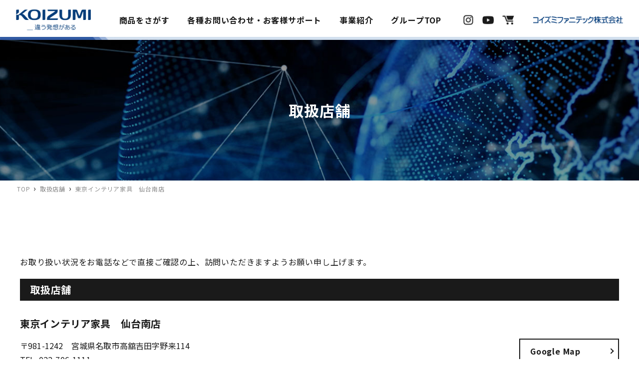

--- FILE ---
content_type: text/html; charset=UTF-8
request_url: https://kagu.koizumi.co.jp/shop/2672/
body_size: 34671
content:
<!doctype html>
<html lang="ja" lang="ja">
<head>
    <!-- Google Tag Manager -->
    <script>(function(w,d,s,l,i){w[l]=w[l]||[];w[l].push({'gtm.start':
    new Date().getTime(),event:'gtm.js'});var f=d.getElementsByTagName(s)[0],
    j=d.createElement(s),dl=l!='dataLayer'?'&l='+l:'';j.async=true;j.src=
    'https://www.googletagmanager.com/gtm.js?id='+i+dl;f.parentNode.insertBefore(j,f);
    })(window,document,'script','dataLayer','GTM-MFN2FGC');</script>
    <!-- End Google Tag Manager -->
	<meta charset="UTF-8">
	<link href="//www.google-analytics.com" rel="dns-prefetch">
    <link href="https://kagu.koizumi.co.jp/wp-content/themes/koizumi/img/icons/favicon.ico" rel="shortcut icon">
    <link href="https://kagu.koizumi.co.jp/wp-content/themes/koizumi/img/icons/touch.png" rel="apple-touch-icon-precomposed">
    <meta name="viewport" content="width=device-width, initial-scale=1">
    <meta name="format-detection" content="telephone=no">
    <meta name="theme-color" content="#043c79">
	<title>東京インテリア家具　仙台南店 | 学習机・デスクのコイズミファニテック株式会社</title>
    <meta property="og:image" content="https://kagu.koizumi.co.jp/wp-content/themes/koizumi/img/ogp.jpg">
    <link rel="preconnect" href="https://fonts.googleapis.com">
    <link rel="preconnect" href="https://fonts.gstatic.com" crossorigin>
    <link href="https://fonts.googleapis.com/css2?family=Lato:wght@400;900&family=Noto+Sans+JP:wght@400;500;700&display=swap" rel="stylesheet">
	<meta name='robots' content='index, follow, max-image-preview:large, max-snippet:-1, max-video-preview:-1' />

	<!-- This site is optimized with the Yoast SEO plugin v26.7 - https://yoast.com/wordpress/plugins/seo/ -->
	<link rel="canonical" href="https://kagu.koizumi.co.jp/shop/2672/" />
	<meta property="og:locale" content="ja_JP" />
	<meta property="og:type" content="article" />
	<meta property="og:title" content="東京インテリア家具　仙台南店 | 学習机・デスクのコイズミファニテック株式会社" />
	<meta property="og:description" content="〒981-1242　宮城県名取市高舘吉田字野来114TEL. 022-706-1111" />
	<meta property="og:url" content="https://kagu.koizumi.co.jp/shop/2672/" />
	<meta property="og:site_name" content="学習机・デスクのコイズミファニテック株式会社" />
	<meta property="article:modified_time" content="2023-03-21T04:19:49+00:00" />
	<meta name="twitter:card" content="summary_large_image" />
	<meta name="twitter:label1" content="推定読み取り時間" />
	<meta name="twitter:data1" content="1分" />
	<script type="application/ld+json" class="yoast-schema-graph">{"@context":"https://schema.org","@graph":[{"@type":"WebPage","@id":"https://kagu.koizumi.co.jp/shop/2672/","url":"https://kagu.koizumi.co.jp/shop/2672/","name":"東京インテリア家具　仙台南店 | 学習机・デスクのコイズミファニテック株式会社","isPartOf":{"@id":"https://kagu.koizumi.co.jp/#website"},"datePublished":"2023-03-21T04:19:48+00:00","dateModified":"2023-03-21T04:19:49+00:00","breadcrumb":{"@id":"https://kagu.koizumi.co.jp/shop/2672/#breadcrumb"},"inLanguage":"ja","potentialAction":[{"@type":"ReadAction","target":["https://kagu.koizumi.co.jp/shop/2672/"]}]},{"@type":"BreadcrumbList","@id":"https://kagu.koizumi.co.jp/shop/2672/#breadcrumb","itemListElement":[{"@type":"ListItem","position":1,"name":"TOP","item":"https://kagu.koizumi.co.jp/"},{"@type":"ListItem","position":2,"name":"取扱店舗","item":"https://kagu.koizumi.co.jp/shop/"},{"@type":"ListItem","position":3,"name":"東京インテリア家具　仙台南店"}]},{"@type":"WebSite","@id":"https://kagu.koizumi.co.jp/#website","url":"https://kagu.koizumi.co.jp/","name":"学習机・デスクのコイズミファニテック株式会社","description":"全てのデスク環境をワンストップでサポートいたします","publisher":{"@id":"https://kagu.koizumi.co.jp/#organization"},"alternateName":"コイズミファニテック","potentialAction":[{"@type":"SearchAction","target":{"@type":"EntryPoint","urlTemplate":"https://kagu.koizumi.co.jp/?s={search_term_string}"},"query-input":{"@type":"PropertyValueSpecification","valueRequired":true,"valueName":"search_term_string"}}],"inLanguage":"ja"},{"@type":"Organization","@id":"https://kagu.koizumi.co.jp/#organization","name":"学習机・デスクのコイズミファニテック株式会社","url":"https://kagu.koizumi.co.jp/","logo":{"@type":"ImageObject","inLanguage":"ja","@id":"https://kagu.koizumi.co.jp/#/schema/logo/image/","url":"https://kagu.koizumi.co.jp/wp-content/uploads/2022/11/logo.png","contentUrl":"https://kagu.koizumi.co.jp/wp-content/uploads/2022/11/logo.png","width":600,"height":160,"caption":"学習机・デスクのコイズミファニテック株式会社"},"image":{"@id":"https://kagu.koizumi.co.jp/#/schema/logo/image/"},"sameAs":["https://www.instagram.com/kagu_koizumi_official/","https://www.youtube.com/channel/UCBUIJqdiyLQHDXESctH9qIw"]}]}</script>
	<!-- / Yoast SEO plugin. -->


<link rel="alternate" title="oEmbed (JSON)" type="application/json+oembed" href="https://kagu.koizumi.co.jp/wp-json/oembed/1.0/embed?url=https%3A%2F%2Fkagu.koizumi.co.jp%2Fshop%2F2672%2F" />
<link rel="alternate" title="oEmbed (XML)" type="text/xml+oembed" href="https://kagu.koizumi.co.jp/wp-json/oembed/1.0/embed?url=https%3A%2F%2Fkagu.koizumi.co.jp%2Fshop%2F2672%2F&#038;format=xml" />
<style id='wp-img-auto-sizes-contain-inline-css' type='text/css'>
img:is([sizes=auto i],[sizes^="auto," i]){contain-intrinsic-size:3000px 1500px}
/*# sourceURL=wp-img-auto-sizes-contain-inline-css */
</style>
<style id='wp-emoji-styles-inline-css' type='text/css'>

	img.wp-smiley, img.emoji {
		display: inline !important;
		border: none !important;
		box-shadow: none !important;
		height: 1em !important;
		width: 1em !important;
		margin: 0 0.07em !important;
		vertical-align: -0.1em !important;
		background: none !important;
		padding: 0 !important;
	}
/*# sourceURL=wp-emoji-styles-inline-css */
</style>
<style id='wp-block-library-inline-css' type='text/css'>
:root{--wp-block-synced-color:#7a00df;--wp-block-synced-color--rgb:122,0,223;--wp-bound-block-color:var(--wp-block-synced-color);--wp-editor-canvas-background:#ddd;--wp-admin-theme-color:#007cba;--wp-admin-theme-color--rgb:0,124,186;--wp-admin-theme-color-darker-10:#006ba1;--wp-admin-theme-color-darker-10--rgb:0,107,160.5;--wp-admin-theme-color-darker-20:#005a87;--wp-admin-theme-color-darker-20--rgb:0,90,135;--wp-admin-border-width-focus:2px}@media (min-resolution:192dpi){:root{--wp-admin-border-width-focus:1.5px}}.wp-element-button{cursor:pointer}:root .has-very-light-gray-background-color{background-color:#eee}:root .has-very-dark-gray-background-color{background-color:#313131}:root .has-very-light-gray-color{color:#eee}:root .has-very-dark-gray-color{color:#313131}:root .has-vivid-green-cyan-to-vivid-cyan-blue-gradient-background{background:linear-gradient(135deg,#00d084,#0693e3)}:root .has-purple-crush-gradient-background{background:linear-gradient(135deg,#34e2e4,#4721fb 50%,#ab1dfe)}:root .has-hazy-dawn-gradient-background{background:linear-gradient(135deg,#faaca8,#dad0ec)}:root .has-subdued-olive-gradient-background{background:linear-gradient(135deg,#fafae1,#67a671)}:root .has-atomic-cream-gradient-background{background:linear-gradient(135deg,#fdd79a,#004a59)}:root .has-nightshade-gradient-background{background:linear-gradient(135deg,#330968,#31cdcf)}:root .has-midnight-gradient-background{background:linear-gradient(135deg,#020381,#2874fc)}:root{--wp--preset--font-size--normal:16px;--wp--preset--font-size--huge:42px}.has-regular-font-size{font-size:1em}.has-larger-font-size{font-size:2.625em}.has-normal-font-size{font-size:var(--wp--preset--font-size--normal)}.has-huge-font-size{font-size:var(--wp--preset--font-size--huge)}.has-text-align-center{text-align:center}.has-text-align-left{text-align:left}.has-text-align-right{text-align:right}.has-fit-text{white-space:nowrap!important}#end-resizable-editor-section{display:none}.aligncenter{clear:both}.items-justified-left{justify-content:flex-start}.items-justified-center{justify-content:center}.items-justified-right{justify-content:flex-end}.items-justified-space-between{justify-content:space-between}.screen-reader-text{border:0;clip-path:inset(50%);height:1px;margin:-1px;overflow:hidden;padding:0;position:absolute;width:1px;word-wrap:normal!important}.screen-reader-text:focus{background-color:#ddd;clip-path:none;color:#444;display:block;font-size:1em;height:auto;left:5px;line-height:normal;padding:15px 23px 14px;text-decoration:none;top:5px;width:auto;z-index:100000}html :where(.has-border-color){border-style:solid}html :where([style*=border-top-color]){border-top-style:solid}html :where([style*=border-right-color]){border-right-style:solid}html :where([style*=border-bottom-color]){border-bottom-style:solid}html :where([style*=border-left-color]){border-left-style:solid}html :where([style*=border-width]){border-style:solid}html :where([style*=border-top-width]){border-top-style:solid}html :where([style*=border-right-width]){border-right-style:solid}html :where([style*=border-bottom-width]){border-bottom-style:solid}html :where([style*=border-left-width]){border-left-style:solid}html :where(img[class*=wp-image-]){height:auto;max-width:100%}:where(figure){margin:0 0 1em}html :where(.is-position-sticky){--wp-admin--admin-bar--position-offset:var(--wp-admin--admin-bar--height,0px)}@media screen and (max-width:600px){html :where(.is-position-sticky){--wp-admin--admin-bar--position-offset:0px}}

/*# sourceURL=wp-block-library-inline-css */
</style><style id='global-styles-inline-css' type='text/css'>
:root{--wp--preset--aspect-ratio--square: 1;--wp--preset--aspect-ratio--4-3: 4/3;--wp--preset--aspect-ratio--3-4: 3/4;--wp--preset--aspect-ratio--3-2: 3/2;--wp--preset--aspect-ratio--2-3: 2/3;--wp--preset--aspect-ratio--16-9: 16/9;--wp--preset--aspect-ratio--9-16: 9/16;--wp--preset--color--black: #000000;--wp--preset--color--cyan-bluish-gray: #abb8c3;--wp--preset--color--white: #ffffff;--wp--preset--color--pale-pink: #f78da7;--wp--preset--color--vivid-red: #cf2e2e;--wp--preset--color--luminous-vivid-orange: #ff6900;--wp--preset--color--luminous-vivid-amber: #fcb900;--wp--preset--color--light-green-cyan: #7bdcb5;--wp--preset--color--vivid-green-cyan: #00d084;--wp--preset--color--pale-cyan-blue: #8ed1fc;--wp--preset--color--vivid-cyan-blue: #0693e3;--wp--preset--color--vivid-purple: #9b51e0;--wp--preset--gradient--vivid-cyan-blue-to-vivid-purple: linear-gradient(135deg,rgb(6,147,227) 0%,rgb(155,81,224) 100%);--wp--preset--gradient--light-green-cyan-to-vivid-green-cyan: linear-gradient(135deg,rgb(122,220,180) 0%,rgb(0,208,130) 100%);--wp--preset--gradient--luminous-vivid-amber-to-luminous-vivid-orange: linear-gradient(135deg,rgb(252,185,0) 0%,rgb(255,105,0) 100%);--wp--preset--gradient--luminous-vivid-orange-to-vivid-red: linear-gradient(135deg,rgb(255,105,0) 0%,rgb(207,46,46) 100%);--wp--preset--gradient--very-light-gray-to-cyan-bluish-gray: linear-gradient(135deg,rgb(238,238,238) 0%,rgb(169,184,195) 100%);--wp--preset--gradient--cool-to-warm-spectrum: linear-gradient(135deg,rgb(74,234,220) 0%,rgb(151,120,209) 20%,rgb(207,42,186) 40%,rgb(238,44,130) 60%,rgb(251,105,98) 80%,rgb(254,248,76) 100%);--wp--preset--gradient--blush-light-purple: linear-gradient(135deg,rgb(255,206,236) 0%,rgb(152,150,240) 100%);--wp--preset--gradient--blush-bordeaux: linear-gradient(135deg,rgb(254,205,165) 0%,rgb(254,45,45) 50%,rgb(107,0,62) 100%);--wp--preset--gradient--luminous-dusk: linear-gradient(135deg,rgb(255,203,112) 0%,rgb(199,81,192) 50%,rgb(65,88,208) 100%);--wp--preset--gradient--pale-ocean: linear-gradient(135deg,rgb(255,245,203) 0%,rgb(182,227,212) 50%,rgb(51,167,181) 100%);--wp--preset--gradient--electric-grass: linear-gradient(135deg,rgb(202,248,128) 0%,rgb(113,206,126) 100%);--wp--preset--gradient--midnight: linear-gradient(135deg,rgb(2,3,129) 0%,rgb(40,116,252) 100%);--wp--preset--font-size--small: 13px;--wp--preset--font-size--medium: 20px;--wp--preset--font-size--large: 36px;--wp--preset--font-size--x-large: 42px;--wp--preset--spacing--20: 0.44rem;--wp--preset--spacing--30: 0.67rem;--wp--preset--spacing--40: 1rem;--wp--preset--spacing--50: 1.5rem;--wp--preset--spacing--60: 2.25rem;--wp--preset--spacing--70: 3.38rem;--wp--preset--spacing--80: 5.06rem;--wp--preset--shadow--natural: 6px 6px 9px rgba(0, 0, 0, 0.2);--wp--preset--shadow--deep: 12px 12px 50px rgba(0, 0, 0, 0.4);--wp--preset--shadow--sharp: 6px 6px 0px rgba(0, 0, 0, 0.2);--wp--preset--shadow--outlined: 6px 6px 0px -3px rgb(255, 255, 255), 6px 6px rgb(0, 0, 0);--wp--preset--shadow--crisp: 6px 6px 0px rgb(0, 0, 0);}:where(.is-layout-flex){gap: 0.5em;}:where(.is-layout-grid){gap: 0.5em;}body .is-layout-flex{display: flex;}.is-layout-flex{flex-wrap: wrap;align-items: center;}.is-layout-flex > :is(*, div){margin: 0;}body .is-layout-grid{display: grid;}.is-layout-grid > :is(*, div){margin: 0;}:where(.wp-block-columns.is-layout-flex){gap: 2em;}:where(.wp-block-columns.is-layout-grid){gap: 2em;}:where(.wp-block-post-template.is-layout-flex){gap: 1.25em;}:where(.wp-block-post-template.is-layout-grid){gap: 1.25em;}.has-black-color{color: var(--wp--preset--color--black) !important;}.has-cyan-bluish-gray-color{color: var(--wp--preset--color--cyan-bluish-gray) !important;}.has-white-color{color: var(--wp--preset--color--white) !important;}.has-pale-pink-color{color: var(--wp--preset--color--pale-pink) !important;}.has-vivid-red-color{color: var(--wp--preset--color--vivid-red) !important;}.has-luminous-vivid-orange-color{color: var(--wp--preset--color--luminous-vivid-orange) !important;}.has-luminous-vivid-amber-color{color: var(--wp--preset--color--luminous-vivid-amber) !important;}.has-light-green-cyan-color{color: var(--wp--preset--color--light-green-cyan) !important;}.has-vivid-green-cyan-color{color: var(--wp--preset--color--vivid-green-cyan) !important;}.has-pale-cyan-blue-color{color: var(--wp--preset--color--pale-cyan-blue) !important;}.has-vivid-cyan-blue-color{color: var(--wp--preset--color--vivid-cyan-blue) !important;}.has-vivid-purple-color{color: var(--wp--preset--color--vivid-purple) !important;}.has-black-background-color{background-color: var(--wp--preset--color--black) !important;}.has-cyan-bluish-gray-background-color{background-color: var(--wp--preset--color--cyan-bluish-gray) !important;}.has-white-background-color{background-color: var(--wp--preset--color--white) !important;}.has-pale-pink-background-color{background-color: var(--wp--preset--color--pale-pink) !important;}.has-vivid-red-background-color{background-color: var(--wp--preset--color--vivid-red) !important;}.has-luminous-vivid-orange-background-color{background-color: var(--wp--preset--color--luminous-vivid-orange) !important;}.has-luminous-vivid-amber-background-color{background-color: var(--wp--preset--color--luminous-vivid-amber) !important;}.has-light-green-cyan-background-color{background-color: var(--wp--preset--color--light-green-cyan) !important;}.has-vivid-green-cyan-background-color{background-color: var(--wp--preset--color--vivid-green-cyan) !important;}.has-pale-cyan-blue-background-color{background-color: var(--wp--preset--color--pale-cyan-blue) !important;}.has-vivid-cyan-blue-background-color{background-color: var(--wp--preset--color--vivid-cyan-blue) !important;}.has-vivid-purple-background-color{background-color: var(--wp--preset--color--vivid-purple) !important;}.has-black-border-color{border-color: var(--wp--preset--color--black) !important;}.has-cyan-bluish-gray-border-color{border-color: var(--wp--preset--color--cyan-bluish-gray) !important;}.has-white-border-color{border-color: var(--wp--preset--color--white) !important;}.has-pale-pink-border-color{border-color: var(--wp--preset--color--pale-pink) !important;}.has-vivid-red-border-color{border-color: var(--wp--preset--color--vivid-red) !important;}.has-luminous-vivid-orange-border-color{border-color: var(--wp--preset--color--luminous-vivid-orange) !important;}.has-luminous-vivid-amber-border-color{border-color: var(--wp--preset--color--luminous-vivid-amber) !important;}.has-light-green-cyan-border-color{border-color: var(--wp--preset--color--light-green-cyan) !important;}.has-vivid-green-cyan-border-color{border-color: var(--wp--preset--color--vivid-green-cyan) !important;}.has-pale-cyan-blue-border-color{border-color: var(--wp--preset--color--pale-cyan-blue) !important;}.has-vivid-cyan-blue-border-color{border-color: var(--wp--preset--color--vivid-cyan-blue) !important;}.has-vivid-purple-border-color{border-color: var(--wp--preset--color--vivid-purple) !important;}.has-vivid-cyan-blue-to-vivid-purple-gradient-background{background: var(--wp--preset--gradient--vivid-cyan-blue-to-vivid-purple) !important;}.has-light-green-cyan-to-vivid-green-cyan-gradient-background{background: var(--wp--preset--gradient--light-green-cyan-to-vivid-green-cyan) !important;}.has-luminous-vivid-amber-to-luminous-vivid-orange-gradient-background{background: var(--wp--preset--gradient--luminous-vivid-amber-to-luminous-vivid-orange) !important;}.has-luminous-vivid-orange-to-vivid-red-gradient-background{background: var(--wp--preset--gradient--luminous-vivid-orange-to-vivid-red) !important;}.has-very-light-gray-to-cyan-bluish-gray-gradient-background{background: var(--wp--preset--gradient--very-light-gray-to-cyan-bluish-gray) !important;}.has-cool-to-warm-spectrum-gradient-background{background: var(--wp--preset--gradient--cool-to-warm-spectrum) !important;}.has-blush-light-purple-gradient-background{background: var(--wp--preset--gradient--blush-light-purple) !important;}.has-blush-bordeaux-gradient-background{background: var(--wp--preset--gradient--blush-bordeaux) !important;}.has-luminous-dusk-gradient-background{background: var(--wp--preset--gradient--luminous-dusk) !important;}.has-pale-ocean-gradient-background{background: var(--wp--preset--gradient--pale-ocean) !important;}.has-electric-grass-gradient-background{background: var(--wp--preset--gradient--electric-grass) !important;}.has-midnight-gradient-background{background: var(--wp--preset--gradient--midnight) !important;}.has-small-font-size{font-size: var(--wp--preset--font-size--small) !important;}.has-medium-font-size{font-size: var(--wp--preset--font-size--medium) !important;}.has-large-font-size{font-size: var(--wp--preset--font-size--large) !important;}.has-x-large-font-size{font-size: var(--wp--preset--font-size--x-large) !important;}
/*# sourceURL=global-styles-inline-css */
</style>

<style id='classic-theme-styles-inline-css' type='text/css'>
/*! This file is auto-generated */
.wp-block-button__link{color:#fff;background-color:#32373c;border-radius:9999px;box-shadow:none;text-decoration:none;padding:calc(.667em + 2px) calc(1.333em + 2px);font-size:1.125em}.wp-block-file__button{background:#32373c;color:#fff;text-decoration:none}
/*# sourceURL=/wp-includes/css/classic-themes.min.css */
</style>
<link rel='stylesheet' id='shop-css' href='https://kagu.koizumi.co.jp/wp-content/themes/koizumi/css/shop.css?ver=1.0' media='all' />
<link rel='stylesheet' id='wp-block-paragraph-css' href='https://kagu.koizumi.co.jp/wp-includes/blocks/paragraph/style.min.css?ver=6.9' media='all' />
<link rel="https://api.w.org/" href="https://kagu.koizumi.co.jp/wp-json/" /><link rel="alternate" title="JSON" type="application/json" href="https://kagu.koizumi.co.jp/wp-json/wp/v2/shop/2672" /><link rel="icon" href="https://kagu.koizumi.co.jp/wp-content/uploads/2024/05/cropped-名称未設定-1-1-32x32.png" sizes="32x32" />
<link rel="icon" href="https://kagu.koizumi.co.jp/wp-content/uploads/2024/05/cropped-名称未設定-1-1-192x192.png" sizes="192x192" />
<link rel="apple-touch-icon" href="https://kagu.koizumi.co.jp/wp-content/uploads/2024/05/cropped-名称未設定-1-1-180x180.png" />
<meta name="msapplication-TileImage" content="https://kagu.koizumi.co.jp/wp-content/uploads/2024/05/cropped-名称未設定-1-1-270x270.png" />
	<meta name="google-site-verification" content="pnC4PttdSkjPwpdhIiiHilAfRF2nzzUlLQ0iL6hRQ44" />
</head>
<body class="wp-singular shop-template-default single single-shop postid-2672 wp-theme-koizumi ">
<!-- Google Tag Manager (noscript) -->
<noscript><iframe src="https://www.googletagmanager.com/ns.html?id=GTM-MFN2FGC"
height="0" width="0" style="display:none;visibility:hidden"></iframe></noscript>
<!-- End Google Tag Manager (noscript) -->
            <header id="header" class="low DownMove">
        <p class="logo-wrap"><a class="logo" href="https://kagu.koizumi.co.jp/">
			<span class="logo-en"><img src="https://kagu.koizumi.co.jp/wp-content/themes/koizumi/img/common/logo-en.svg" alt="コイズミファニテック株式会社,KOIZUMI" width="180" height="50"></span>
            <span class="logo-name lg-block"><img src="https://kagu.koizumi.co.jp/wp-content/themes/koizumi/img/common/logo-name.svg" alt="コイズミファニテック株式会社,KOIZUMI" width="190" height="14"></span>
		</a></p>
    		<div class="g-nav-openbtn"><div class="openbtn-area"><span></span><span></span><span></span></div></div>
		<nav id="g-nav">
			<div id="g-nav-list">
				<div class="menu-flex">
					<ul id="g-navi" class="nav01c">
                        <li class="lg-block">
                            <a href="https://kagu.koizumi.co.jp/"><span class="bold">TOP</span></a>
                        </li>
                        <li class="has-child">
                            <a href="https://kagu.koizumi.co.jp/product/"><span class="bold">商品をさがす</span></a>
                            <ul class="child">
                                <li><a href="https://kagu.koizumi.co.jp/product/student_desk/" class="bold">学習机</a></li>
                                <li><a href="https://kagu.koizumi.co.jp/product/study_desk/" class="bold">デスク</a></li>
                                <li><a href="https://kagu.koizumi.co.jp/product/chair/" class="bold">学習イス</a></li>
                                <li><a href="https://kagu.koizumi.co.jp/product/desk_chair/" class="bold">チェア</a></li>
                                <li><a href="https://kagu.koizumi.co.jp/product/desk_light/" class="bold">デスクライト</a></li>
                                <li><a href="https://kagu.koizumi.co.jp/product/system_bed/" class="bold">システムベッド＆マットレス</a></li>
<!--                                 <li><a href="https://kagu.koizumi.co.jp/product/rack/" class="bold">マルチラック</a></li> -->
                                <li><a href="https://kagu.koizumi.co.jp/product/desk_mat/" class="bold">デスクマット＆デスクカーペット＆その他</a></li>
                                <li><a href="https://kagu.koizumi.co.jp/product/prekids/" class="bold">未就学アイテム</a></li>
                                <li><a href="https://kagu.koizumi.co.jp/product/" class="bold">一覧からさがす</a></li>
                            </ul>
                        </li>
                        <li>
                            <a href="https://furnitech.koizumi.co.jp/support/" target="_blank"><span class="bold">各種お問い合わせ・お客様サポート</span></a>
                        </li>
                        <li>
                            <a href="https://furnitech.koizumi.co.jp/" target="_blank"><span class="bold">事業紹介</span></a>
                        </li>
                        <li>
                            <a href="https://www.koizumi.co.jp/" target="_blank"><span class="bold">グループTOP</span></a>
                        </li>
					</ul>
				</div>
                <div id="sns-area" class="sns-area">
                    <div class="ico-flex">
                        <a href="https://www.instagram.com/kagu_koizumi_official/" target="_blank">
                            <img src="https://kagu.koizumi.co.jp/wp-content/themes/koizumi/img/top/ico-ig.png" alt="インスタグラム「コイズミファニテック（公式）」" width="50" height="50">
                        </a>
                        <a href="https://www.youtube.com/channel/UCBUIJqdiyLQHDXESctH9qIw" target="_blank">
                            <img src="https://kagu.koizumi.co.jp/wp-content/themes/koizumi/img/top/ico-yt.png" alt="YouTube「コイズミファニテック公式チャンネル」" width="50" height="50">
                        </a>
                        <a href="https://www.koizumi-onlineshop.jp/" target="_blank">
                            <img src="https://kagu.koizumi.co.jp/wp-content/themes/koizumi/img/top/ico-shop.png" alt="公式オンラインショップ" width="50" height="50">
                        </a>
                    </div>
                </div>
				<div class="btns">
                    <p class="logo-name">
                        <img src="https://kagu.koizumi.co.jp/wp-content/themes/koizumi/img/common/logo-name.svg" alt="コイズミファニテック株式会社,KOIZUMI" width="190" height="14">
                    </p>
				</div>
			</div>
		</nav>
		<div class="open-btn"></div>
	</header>

	<main id="low-trigger" role="main">

		<div class="under-mv">
            <div class="ttl-wrap">
                <p class="mv-ttl bold">取扱店舗</p>
            </div>
        </div>

        <div class="breadcrumb"><div class="inr"><span><span><a href="https://kagu.koizumi.co.jp/">TOP</a></span> › <span><a href="https://kagu.koizumi.co.jp/shop/">取扱店舗</a></span> › <span class="breadcrumb_last" aria-current="page">東京インテリア家具　仙台南店</span></span></div></div>
        <div class="ud-wrapper">
            <div class="cnt">


                <section id="result" class="result sec">
                    <p class="note">お取り扱い状況をお電話などで直接ご確認の上、訪問いただきますようお願い申し上げます。</p>

                    
                    <div class="city-wrap">
                        <p class="hd-20-solid bold">取扱店舗</p>

                        <ul class="shop-list">

                                <li>
                                                                            <a href="http://www.tokyointerior.co.jp/" target="_blank" rel="noopener noreferrer" class="shop-name">
                                            <h1 class="hd-20 bold">東京インテリア家具　仙台南店</h1>
                                        </a>
                                    
                                    <div class="ad-flex">
                                        <div class="shop-ad">
<p>〒981-1242　宮城県名取市高舘吉田字野来114<br>TEL. 022-706-1111</p>
</div>
                                                                                    <a href="https://www.google.com/maps/place/%E3%88%B1%E6%9D%B1%E4%BA%AC%E3%82%A4%E3%83%B3%E3%83%86%E3%83%AA%E3%82%A2%E5%AE%B6%E5%85%B7+%E4%BB%99%E5%8F%B0%E5%8D%97%E5%BA%97/@38.1773663,140.8745066,15z/data=!4m2!3m1!1s0x0:0x24f9fdf6a4b2ea4e?sa=X&ved=2ahUKEwiE0JqkrJjrAhXBLqYKHfMoDZsQ_BIwCnoECBIQCA" target="_blank" rel="noopener noreferrer" class="btn-line bold">Google Map</a>
                                                                            </div>
                                </li>
                            
                        </ul>
                    </div>
                    
                                        
                </section>

                
            </div>

        </div>
		
	</main>

<footer>
<div class="ft-cnt">
<div class="ft-list-wrap">
<div class="ft-lists">
<ul class="ft-list">
<li><a href="https://kagu.koizumi.co.jp/"><span class="mdm">TOP</span></a></li>
</ul>
<ul class="ft-list">
<li class="has-childs">
<a class="no-index">
	<span class="mdm">商品情報</span>
</a>
<ul class="under">
	<li><a href="https://kagu.koizumi.co.jp/product/student_desk/">- 学習机</a></li>
	<li><a href="https://kagu.koizumi.co.jp/product/study_desk/">- デスク</a></li>
	<li><a href="https://kagu.koizumi.co.jp/product/chair/">- 学習イス</a></li>
	<li><a href="https://kagu.koizumi.co.jp/product/desk_chair/">- チェア</a></li>
	<li><a href="https://kagu.koizumi.co.jp/product/desk_light/">- デスクライト</a></li>
	<li><a href="https://kagu.koizumi.co.jp/product/system_bed/">- システムベッド＆マットレス</a></li>
<!-- 	<li><a href="https://kagu.koizumi.co.jp/product/rack/">- マルチラック</a></li> -->
	<li><a href="https://kagu.koizumi.co.jp/product/desk_mat/">- デスクマット＆デスクカーペット＆その他</a></li>
	<li><a href="https://kagu.koizumi.co.jp/product/prekids/">- 未就学アイテム</a></li>
	<li><a href="https://kagu.koizumi.co.jp/product/">- 一覧から探す</a></li>
</ul>
</li>
</ul>
<ul class="ft-list">
<li><a href="https://kagu.koizumi.co.jp/quality/"><span class="mdm">品質・こだわり</span></a></li>
<!--<li><a href="https://kagu.koizumi.co.jp/product/series/"><span class="mdm">シリーズから探す</span></a></li>-->
<li><a href="https://kagu.koizumi.co.jp/desk-column/"><span class="mdm">特集・コラム</span></a></li>
<li><a href="https://kagu.koizumi.co.jp/voice/"><span class="mdm">お客様の声</span></a></li>
<li><a href="https://kagu.koizumi.co.jp/wp-content/uploads/2025/10/26_and_wab_trim_1016-1.pdf" target="_blank"><span class="mdm">製品カタログ</span></a></li><!-- <li><a href="https://kagu.koizumi.co.jp/wp-content/themes/koizumi/img/top/koizumi_furniture_2024.pdf?231003" target="_blank"><span class="mdm">製品カタログ</span></a></li> -->
</ul>
<ul class="ft-list">
<li><a href="https://furnitech.koizumi.co.jp/" target="_blank"><span class="mdm">事業紹介</span></a></li>
<li><a href="https://kagu.koizumi.co.jp/information/"><span class="mdm">お知らせ</span></a></li>
<li><a href="https://furnitech.koizumi.co.jp/support/" target="_blank"><span class="mdm">サポート</span></a></li>
<li><a href="https://kagu.koizumi.co.jp/shop/"><span class="mdm">取扱店舗</span></a></li>
</ul>
</div>
<ul class="policy-list">
<li><a href="https://kagu.koizumi.co.jp/sitepolicy_7207/"><span class="mdm">ソーシャルメディアポリシー</span></a></li>
<li><a href="https://furnitech.koizumi.co.jp/site-policy" target="_blank"><span class="mdm">サイトポリシー</span></a></li>
<li><a href="https://furnitech.koizumi.co.jp/privacy-policy" target="_blank"><span class="mdm">プライバシーポリシー</span></a></li>
</ul>
</div>
<p class="ta-right">© 2025 KOIZUMI FURNITECH CORP.</p>
</div>
</footer>



            <script src="https://ajax.googleapis.com/ajax/libs/jquery/3.4.1/jquery.min.js"></script>
	    <script type="text/javascript" src="https://kagu.koizumi.co.jp/wp-content/themes/koizumi/js/script.js"></script>
    

	
	<script type="speculationrules">
{"prefetch":[{"source":"document","where":{"and":[{"href_matches":"/*"},{"not":{"href_matches":["/wp-*.php","/wp-admin/*","/wp-content/uploads/*","/wp-content/*","/wp-content/plugins/*","/wp-content/themes/koizumi/*","/*\\?(.+)"]}},{"not":{"selector_matches":"a[rel~=\"nofollow\"]"}},{"not":{"selector_matches":".no-prefetch, .no-prefetch a"}}]},"eagerness":"conservative"}]}
</script>
<script id="wp-emoji-settings" type="application/json">
{"baseUrl":"https://s.w.org/images/core/emoji/17.0.2/72x72/","ext":".png","svgUrl":"https://s.w.org/images/core/emoji/17.0.2/svg/","svgExt":".svg","source":{"concatemoji":"https://kagu.koizumi.co.jp/wp-includes/js/wp-emoji-release.min.js?ver=6.9"}}
</script>
<script type="module">
/* <![CDATA[ */
/*! This file is auto-generated */
const a=JSON.parse(document.getElementById("wp-emoji-settings").textContent),o=(window._wpemojiSettings=a,"wpEmojiSettingsSupports"),s=["flag","emoji"];function i(e){try{var t={supportTests:e,timestamp:(new Date).valueOf()};sessionStorage.setItem(o,JSON.stringify(t))}catch(e){}}function c(e,t,n){e.clearRect(0,0,e.canvas.width,e.canvas.height),e.fillText(t,0,0);t=new Uint32Array(e.getImageData(0,0,e.canvas.width,e.canvas.height).data);e.clearRect(0,0,e.canvas.width,e.canvas.height),e.fillText(n,0,0);const a=new Uint32Array(e.getImageData(0,0,e.canvas.width,e.canvas.height).data);return t.every((e,t)=>e===a[t])}function p(e,t){e.clearRect(0,0,e.canvas.width,e.canvas.height),e.fillText(t,0,0);var n=e.getImageData(16,16,1,1);for(let e=0;e<n.data.length;e++)if(0!==n.data[e])return!1;return!0}function u(e,t,n,a){switch(t){case"flag":return n(e,"\ud83c\udff3\ufe0f\u200d\u26a7\ufe0f","\ud83c\udff3\ufe0f\u200b\u26a7\ufe0f")?!1:!n(e,"\ud83c\udde8\ud83c\uddf6","\ud83c\udde8\u200b\ud83c\uddf6")&&!n(e,"\ud83c\udff4\udb40\udc67\udb40\udc62\udb40\udc65\udb40\udc6e\udb40\udc67\udb40\udc7f","\ud83c\udff4\u200b\udb40\udc67\u200b\udb40\udc62\u200b\udb40\udc65\u200b\udb40\udc6e\u200b\udb40\udc67\u200b\udb40\udc7f");case"emoji":return!a(e,"\ud83e\u1fac8")}return!1}function f(e,t,n,a){let r;const o=(r="undefined"!=typeof WorkerGlobalScope&&self instanceof WorkerGlobalScope?new OffscreenCanvas(300,150):document.createElement("canvas")).getContext("2d",{willReadFrequently:!0}),s=(o.textBaseline="top",o.font="600 32px Arial",{});return e.forEach(e=>{s[e]=t(o,e,n,a)}),s}function r(e){var t=document.createElement("script");t.src=e,t.defer=!0,document.head.appendChild(t)}a.supports={everything:!0,everythingExceptFlag:!0},new Promise(t=>{let n=function(){try{var e=JSON.parse(sessionStorage.getItem(o));if("object"==typeof e&&"number"==typeof e.timestamp&&(new Date).valueOf()<e.timestamp+604800&&"object"==typeof e.supportTests)return e.supportTests}catch(e){}return null}();if(!n){if("undefined"!=typeof Worker&&"undefined"!=typeof OffscreenCanvas&&"undefined"!=typeof URL&&URL.createObjectURL&&"undefined"!=typeof Blob)try{var e="postMessage("+f.toString()+"("+[JSON.stringify(s),u.toString(),c.toString(),p.toString()].join(",")+"));",a=new Blob([e],{type:"text/javascript"});const r=new Worker(URL.createObjectURL(a),{name:"wpTestEmojiSupports"});return void(r.onmessage=e=>{i(n=e.data),r.terminate(),t(n)})}catch(e){}i(n=f(s,u,c,p))}t(n)}).then(e=>{for(const n in e)a.supports[n]=e[n],a.supports.everything=a.supports.everything&&a.supports[n],"flag"!==n&&(a.supports.everythingExceptFlag=a.supports.everythingExceptFlag&&a.supports[n]);var t;a.supports.everythingExceptFlag=a.supports.everythingExceptFlag&&!a.supports.flag,a.supports.everything||((t=a.source||{}).concatemoji?r(t.concatemoji):t.wpemoji&&t.twemoji&&(r(t.twemoji),r(t.wpemoji)))});
//# sourceURL=https://kagu.koizumi.co.jp/wp-includes/js/wp-emoji-loader.min.js
/* ]]> */
</script>
</body>
</html>



--- FILE ---
content_type: text/css
request_url: https://kagu.koizumi.co.jp/wp-content/themes/koizumi/css/shop.css?ver=1.0
body_size: 180702
content:
html,body,div,span,object,iframe,h1,h2,h3,h4,h5,h6,p,blockquote,pre,abbr,address,cite,code,del,dfn,em,img,ins,kbd,q,samp,small,strong,sub,sup,var,b,i,dl,dt,dd,ol,ul,li,fieldset,form,label,legend,table,caption,tbody,tfoot,thead,tr,th,td,article,aside,canvas,details,figcaption,figure,footer,header,hgroup,menu,nav,section,summary,time,mark,audio,video{margin:0;padding:0;border:0;outline:0;font-size:100%;vertical-align:baseline;background:transparent}body{line-height:1}article,aside,details,figcaption,figure,footer,header,hgroup,menu,nav,section{display:block}nav ul{list-style:none}blockquote,q{quotes:none}blockquote:before,blockquote:after,q:before,q:after{content:"";content:none}a{margin:0;padding:0;font-size:100%;vertical-align:baseline;background:transparent}ins{background-color:#ff9;color:#000;text-decoration:none}mark{background-color:#ff9;color:#000;font-style:italic;font-weight:bold}del{text-decoration:line-through}abbr[title],dfn[title]{border-bottom:1px dotted;cursor:help}table{border-collapse:collapse;border-spacing:0}hr{display:block;height:1px;border:0;border-top:1px solid #ccc;margin:1em 0;padding:0}input,select{vertical-align:middle}@-webkit-keyframes UpAnime{from{opacity:1;transform:translateY(0)}to{opacity:0;transform:translateY(-100px)}}@keyframes UpAnime{from{opacity:1;transform:translateY(0)}to{opacity:0;transform:translateY(-100px)}}@-webkit-keyframes DownAnime{from{opacity:0;transform:translateY(-100px)}to{opacity:1;transform:translateY(0)}}@keyframes DownAnime{from{opacity:0;transform:translateY(-100px)}to{opacity:1;transform:translateY(0)}}@-webkit-keyframes fadeAnime{from{opacity:0}to{opacity:1}}@keyframes fadeAnime{from{opacity:0}to{opacity:1}}@-webkit-keyframes fadeUpAnime{from{opacity:0;transform:translateY(50px)}to{opacity:1;transform:translateY(0)}}@keyframes fadeUpAnime{from{opacity:0;transform:translateY(50px)}to{opacity:1;transform:translateY(0)}}@-webkit-keyframes scrolldown{0%{bottom:55px;opacity:0}50%{opacity:1}80%{opacity:.9}100%{bottom:-5px;opacity:0}}@keyframes scrolldown{0%{bottom:55px;opacity:0}50%{opacity:1}80%{opacity:.9}100%{bottom:-5px;opacity:0}}@-webkit-keyframes scrolldownsp{0%{bottom:35px;opacity:0}50%{opacity:1}80%{opacity:.9}100%{bottom:-5px;opacity:0}}@keyframes scrolldownsp{0%{bottom:35px;opacity:0}50%{opacity:1}80%{opacity:.9}100%{bottom:-5px;opacity:0}}@-webkit-keyframes delayAnime{0%{opacity:0}100%{opacity:1}}@keyframes delayAnime{0%{opacity:0}100%{opacity:1}}@-webkit-keyframes bgextendAnimeBase{from{opacity:0}to{opacity:1}}@keyframes bgextendAnimeBase{from{opacity:0}to{opacity:1}}@-webkit-keyframes bgextendAnimeSecond{0%{opacity:1}100%{opacity:1}}@keyframes bgextendAnimeSecond{0%{opacity:1}100%{opacity:1}}@-webkit-keyframes bgLRextendAnime{0%{transform-origin:left;transform:scaleX(0)}50%{transform-origin:left;transform:scaleX(1)}50.001%{transform-origin:right}100%{transform-origin:right;transform:scaleX(0)}}@keyframes bgLRextendAnime{0%{transform-origin:left;transform:scaleX(0)}50%{transform-origin:left;transform:scaleX(1)}50.001%{transform-origin:right}100%{transform-origin:right;transform:scaleX(0)}}html{font-size:62.5%}html,body{width:100%;height:100%}*{box-sizing:border-box}ul{margin:0;padding:0;list-style:none}a{color:#1a1a1a;text-decoration:none;outline:none}img{border-style:none;width:100%;height:auto;vertical-align:top;display:block}body{font-family:"Noto Sans JP","Yu Gothic","YuGothic","Yu Gothic Medium","ヒラギノ角ゴ Pro W3","メイリオ",sans-serif;font-weight:400;font-size:1.6rem;letter-spacing:.05em;line-height:1.8;color:#1a1a1a}@media screen and (max-width: 1023px){body{font-size:1.5rem}}@media screen and (max-width: 767px){body{font-size:1.4rem}}.bold{font-family:"Noto Sans JP","Yu Gothic","YuGothic","ヒラギノ角ゴ Pro W3","メイリオ",sans-serif;font-weight:700}.mdm{font-weight:500}.en{font-family:"Lato",sans-serif;font-weight:900;line-height:1;color:#1a1a1a}.gry{color:#8c8c8c}.thm{color:#043c79}.ta-cntr{text-align:center}.ta-right{text-align:right}.ssize{font-size:.875em}.note:not(:last-child){margin-bottom:1.2em}.note.ssize{font-size:.875em}.remark{margin-top:.5em}.hd-line{font-weight:400;line-height:1.4;padding-bottom:.8em;margin-bottom:2em;border-bottom:solid 1px #1a1a1a}.hd-it-sr-ttl{font-size:1.875em;line-height:1.4;margin-bottom:1em}@media screen and (max-width: 767px){.hd-it-sr-ttl{font-size:1.57em}}.hd-30{font-size:1.875em;line-height:1.4;margin-bottom:.8em}@media screen and (max-width: 1279px){.hd-30{font-size:1.6em}}@media screen and (max-width: 767px){.hd-30{font-size:1.8rem}}.hd-20-solid{padding:.4em 1em;background-color:#1a1a1a;font-size:1.25em;line-height:1.4;color:#fff;margin:2em 0 1.6em}.hd-20{font-size:1.25em;line-height:1.4;margin-bottom:.8em}.hd-18{font-size:1.125em;line-height:1.4;margin-bottom:1.2em}@media screen and (max-width: 767px){.hd-18{font-size:1em;margin-bottom:1.8em}}.hd-dash{font-size:1.125em;line-height:1.4;margin:1.5em 0 1.5em;position:relative}.hd-dash::before{content:"- "}@media screen and (max-width: 767px){.hd-dash{margin:0 0 1em}}.pc-block{display:block}@media screen and (max-width: 1600px){.pc-block{display:none}}.lg-block{display:none}@media screen and (max-width: 1279px){.lg-block{display:block}}.lg-none{display:block}@media screen and (max-width: 1279px){.lg-none{display:none}}.md-block{display:none}@media screen and (max-width: 1023px){.md-block{display:block}}.md-only{display:none}@media screen and (max-width: 1023px){.md-only{display:block}}@media screen and (max-width: 767px){.md-only{display:none}}.md-none{display:block}@media screen and (max-width: 1023px){.md-none{display:none}}.sm-block{display:none}@media screen and (max-width: 767px){.sm-block{display:block}}.sm-none{display:inline-block}@media screen and (max-width: 767px){.sm-none{display:none}}.spTel{pointer-events:none}@media screen and (max-width: 1023px){a.spTel{pointer-events:auto}}main{overflow:hidden;background-color:#fff;padding-top:80px;padding-bottom:140px}@media screen and (max-width: 1279px){main{padding-top:80px;padding-bottom:120px}}@media screen and (max-width: 767px){main{padding-bottom:60px}}.breadcrumb{padding:.04em 0;background-color:#fff}.breadcrumb .inr{max-width:100%;margin:0 auto;padding:0 2.5vw}.breadcrumb .inr span{color:#1a1a1a}.breadcrumb .inr a,.breadcrumb .inr .breadcrumb_last{margin:0 2px;font-size:.75em;line-height:1.4;color:#8c8c8c}.breadcrumb .inr a:hover{color:#043c79}@media screen and (max-width: 1279px){.breadcrumb .inr{padding:0 20px}}@media screen and (max-width: 767px){.breadcrumb{padding:.4em 0;display:none}}.cnt{max-width:1200px;margin:60px auto 0}.cnt .sec:not(:last-of-type){margin-bottom:120px}@media screen and (max-width: 1279px){.cnt{max-width:100%;padding:0 20px}.cnt .sec:not(:last-child){margin-bottom:100px}}@media screen and (max-width: 767px){.cnt{padding:0 15px;margin:40px auto 0}.cnt .sec:not(:last-child){margin-bottom:60px}}.under-mv{padding:120px 0;background-position:center;background-repeat:no-repeat;background-size:cover}.under-mv .ttl-wrap .mv-ttl{text-align:center;font-size:1.875em;line-height:1.4;color:#fff}@media screen and (max-width: 1279px){.under-mv{padding:100px 0}}@media screen and (max-width: 767px){.under-mv{padding:80px 0}.under-mv .ttl-wrap .mv-ttl{font-size:1.85em}}.ud-wrapper{padding:60px 0 20px}@media screen and (max-width: 1279px){.ud-wrapper{padding:40px 0 0}}.clmn-two{display:flex;flex-wrap:wrap;justify-content:space-between}.clmn-two .l-col{width:calc(100% - 280px - 80px)}.clmn-two .r-col{width:280px}@media screen and (max-width: 1279px){.clmn-two{padding:0 40px}.clmn-two .l-col{width:calc(100% - 240px - 60px)}.clmn-two .r-col{width:240px}}@media screen and (max-width: 1023px){.clmn-two .l-col{width:100%}.clmn-two .r-col{width:100%;margin-top:100px}}@media screen and (max-width: 767px){.clmn-two{padding:0 20px}.clmn-two .r-col{margin-top:80px}}.pager{margin:60px auto 0}.pager ul{width:100%;display:flex;justify-content:center;align-items:center}.pager ul li a,.pager ul li.dots{width:20px;height:40px;margin:0 8px;display:block;text-align:center;font-size:1.6rem;line-height:40px;background-color:#fff;color:#1a1a1a}.pager ul li .current{width:20px;height:40px;margin:0 8px;display:block;text-align:center;font-size:1.6rem;line-height:40px;cursor:default;border-bottom:1px solid #1a1a1a;color:#1a1a1a}.pager ul li a{transition:ease .3s}.pager ul li a:hover{color:#8c8c8c;opacity:1}.pager ul li a.next,.pager ul li a.prev{width:60px}.pager ul li a.next:hover span:before,.pager ul li a.prev:hover span:before{color:#8c8c8c;border-top:1px solid #8c8c8c;border-right:1px solid #8c8c8c}.pager ul li a.next span:before{transform:rotate(45deg);left:40px}.pager ul li a.next span:after{content:"Next";left:.5em}.pager ul li a.prev span:before{transform:rotate(-135deg)}.pager ul li a.prev span:after{content:"Prev";left:1.3em}.pager ul li a span{display:block;width:100%;height:100%;position:relative}.pager ul li a span:before{content:"";position:absolute;left:2px;top:.9em;width:11px;height:11px;border-top:1px solid #1a1a1a;border-right:1px solid #1a1a1a}.pager ul li a span:after{position:absolute;font-family:"Noto Sans JP","Yu Gothic","YuGothic","Yu Gothic Medium","ヒラギノ角ゴ Pro W3","メイリオ",sans-serif;font-weight:400;font-size:1.3rem;letter-spacing:.05em;line-height:40px}@media screen and (max-width: 1279px){.pager{margin:20px auto 0}}.anchor-link{display:block;padding-top:10px;margin-top:-10px}.btn-wrap-cntr{margin-top:50px}.btn-wrap-cntr{display:flex;flex-wrap:wrap;justify-content:center}.btn-wrap-cntr .btn-more-wrap{position:relative;width:200px}.btn-wrap-cntr .btn-more-wrap .btn-more{display:block;width:200px;height:50px;border:solid 2px #1a1a1a;text-decoration:none;text-transform:uppercase;text-align:center;font-size:1.4rem;letter-spacing:.2em;line-height:50px;border-top:none;border-bottom:none}.btn-wrap-cntr .btn-more-wrap .btn-more:hover{border:none}.btn-wrap-cntr .btn-more-wrap .btn-more:hover .line-1{-webkit-animation:move1 1000ms infinite ease;animation:move1 1000ms infinite ease}.btn-wrap-cntr .btn-more-wrap .btn-more:hover .line-2{-webkit-animation:move2 1000ms infinite ease;animation:move2 1000ms infinite ease}.btn-wrap-cntr .btn-more-wrap .btn-more:hover .line-3{-webkit-animation:move3 1000ms infinite ease;animation:move3 1000ms infinite ease}.btn-wrap-cntr .btn-more-wrap .btn-more:hover .line-4{-webkit-animation:move4 1000ms infinite ease;animation:move4 1000ms infinite ease}.btn-wrap-cntr .btn-more-wrap .btn-more .stroke{content:"";display:block;position:absolute;background-color:#1a1a1a}.btn-wrap-cntr .btn-more-wrap .btn-more .line-1{width:2px;left:0;bottom:0}.btn-wrap-cntr .btn-more-wrap .btn-more .line-2{height:2px;left:0;top:0}.btn-wrap-cntr .btn-more-wrap .btn-more .line-3{width:2px;right:0;top:0}.btn-wrap-cntr .btn-more-wrap .btn-more .line-4{height:2px;right:0;bottom:0}@-webkit-keyframes move1{0%{height:100%;bottom:0}54%{height:0;bottom:100%}55%{height:0;bottom:0}100%{height:100%;bottom:0}}@keyframes move1{0%{height:100%;bottom:0}54%{height:0;bottom:100%}55%{height:0;bottom:0}100%{height:100%;bottom:0}}@-webkit-keyframes move2{0%{width:0;left:0}50%{width:100%;left:0}100%{width:0;left:100%}}@keyframes move2{0%{width:0;left:0}50%{width:100%;left:0}100%{width:0;left:100%}}@-webkit-keyframes move3{0%{height:100%;top:0}54%{height:0;top:100%}55%{height:0;top:0}100%{height:100%;top:0}}@keyframes move3{0%{height:100%;top:0}54%{height:0;top:100%}55%{height:0;top:0}100%{height:100%;top:0}}@-webkit-keyframes move4{0%{width:0;right:0}55%{width:100%;right:0}100%{width:0;right:100%}}@keyframes move4{0%{width:0;right:0}55%{width:100%;right:0}100%{width:0;right:100%}}.btn-line{display:block;width:300px;height:60px;border:solid 2px #1a1a1a;background-color:#fff;padding-left:20px;color:#1a1a1a;font-size:1.125em;line-height:54px;position:relative;transition:.3s ease}.btn-line::after{content:"";border:0;border-top:solid 2px #1a1a1a;border-right:solid 2px #1a1a1a;display:inline-block;width:6px;height:6px;position:absolute;top:50%;right:.6em;transform:translateY(-50%) rotate(45deg)}.btn-line:hover{background-color:#1a1a1a;color:#fff}.btn-line:hover::after{border-top:solid 2px #fff;border-right:solid 2px #fff}@media screen and (max-width: 1279px){.btn-line{width:280px;height:50px;font-size:1em;line-height:44px}}.btn-wht{display:block;width:100%;height:70px;background-color:#fff;padding-left:20px;color:#043c79;font-size:1.125em;line-height:66px;position:relative;transition:.3s ease}.btn-wht::after{content:"";border:0;border-top:solid 2px #043c79;border-right:solid 2px #043c79;display:inline-block;width:6px;height:6px;position:absolute;top:50%;right:.6em;transform:translateY(-50%) rotate(45deg)}.btn-wht .pin{position:relative;bottom:-2px}.btn-wht .pin::before{display:inline-block;content:"";width:14px;height:19px;background-image:url(../img/common/ico-pin.png);background-position:center;background-repeat:no-repeat;background-size:contain;margin-right:10px}.btn-wht:hover{background-color:#043c79;color:#fff}.btn-wht:hover::after{border-top:solid 2px #fff;border-right:solid 2px #fff}.btn-wht:hover .pin::before{background-image:url(../img/common/ico-pin-wht.png)}.btn-line-mini{display:block;width:100%;height:40px;border:solid 2px #1a1a1a;background-color:#fff;padding-left:20px;color:#1a1a1a;font-size:1em;line-height:34px;position:relative;transition:.3s ease;margin-top:1em}.btn-line-mini::after{content:"";border:0;border-top:solid 2px #1a1a1a;border-right:solid 2px #1a1a1a;display:inline-block;width:6px;height:6px;position:absolute;top:50%;right:.6em;transform:translateY(-50%) rotate(45deg)}.btn-line-mini:hover{background-color:#1a1a1a;color:#fff}.btn-line-mini:hover::after{border-top:solid 2px #fff;border-right:solid 2px #fff}.heading-arw-wrap .heading-arw{margin-top:.5em;padding:0 10px}.heading-arw-wrap .heading-arw .fs24{font-weight:700;font-size:1.5em}.heading-arw-wrap .heading-arw .fs36{font-weight:900;font-size:2.25em}.heading-arw-wrap .heading-arw .fs18{font-weight:500;font-size:1.125em}.heading-arw-wrap .heading-arw .fs24,.heading-arw-wrap .heading-arw .fs36,.heading-arw-wrap .heading-arw .fs18{letter-spacing:.05em;line-height:1.4;position:relative;display:inline-block;text-decoration:none;outline:none}.heading-arw-wrap .heading-arw .fs24:before,.heading-arw-wrap .heading-arw .fs36:before,.heading-arw-wrap .heading-arw .fs18:before{content:"";position:absolute;bottom:.6em;right:-60px;width:50px;height:1px;background-color:#1a1a1a;transition:all .3s}.heading-arw-wrap .heading-arw .fs24:after,.heading-arw-wrap .heading-arw .fs36:after,.heading-arw-wrap .heading-arw .fs18:after{content:"";position:absolute;right:-62px;width:12px;height:1px;background-color:#1a1a1a;transform:rotate(32deg);transition:all .3s ease}.heading-arw-wrap .heading-arw .fs24:after{bottom:.73em}.heading-arw-wrap .heading-arw .fs36:after{bottom:.68em}.heading-arw-wrap .heading-arw .fs18:after{bottom:.77em}.heading-arw-wrap .heading-arw .hd-minijp{font-weight:400;line-height:1.4}.heading-arw-wrap .heading-arw.noarw .fs24,.heading-arw-wrap .heading-arw.noarw .fs36,.heading-arw-wrap .heading-arw.noarw .fs18{position:static}.heading-arw-wrap:hover .heading-arw .fs24:before,.heading-arw-wrap:hover .heading-arw .fs36:before,.heading-arw-wrap:hover .heading-arw .fs18:before{right:-72px;width:62px}.heading-arw-wrap:hover .heading-arw .fs24:after,.heading-arw-wrap:hover .heading-arw .fs36:after,.heading-arw-wrap:hover .heading-arw .fs18:after{right:-74px}@media screen and (max-width: 1600px){.heading-arw-wrap .heading-arw .fs36{font-size:2em}}@media screen and (max-width: 1365px){.heading-arw-wrap .heading-arw .fs36{font-size:1.75em}}@media screen and (max-width: 767px){.heading-arw-wrap .heading-arw{margin-top:.5em;padding:0}.heading-arw-wrap .heading-arw .fs24{font-size:1.4em}.heading-arw-wrap .heading-arw .fs24:before{width:0;height:0}.heading-arw-wrap .heading-arw .fs24:after{width:0;height:0}.heading-arw-wrap .heading-arw .fs36:after{bottom:.7em}.heading-arw-wrap .heading-arw .fs18{padding-bottom:1.8em}.heading-arw-wrap .heading-arw .fs18:before{right:calc(50% - 25px)}.heading-arw-wrap .heading-arw .fs18:after{right:calc(50% - 25px)}}.sns-area{margin-right:40px}.sns-area .ico-flex{display:flex;justify-content:center;align-items:center}.sns-area .ico-flex a{width:24px;margin:0 8px;transition:.3s ease;transition-duration:.5s}.sns-area .ico-flex a:hover{opacity:.8}@media screen and (max-width: 1439px){.sns-area{margin-right:30px}}@media screen and (max-width: 1279px){.sns-area{margin-right:0;padding-bottom:2em}.sns-area .ico-flex a{width:30px;margin:0 8px}}.zoomIn img{transform:scale(1);transition:.3s ease-in-out}.zoomIn a:hover img{transform:scale(1.1)}.mask{display:block;line-height:0;overflow:hidden}.zoomOut img{transform:scale(1);transition:.3s ease-in-out}.zoomOut a:hover img{transform:scale(0.9)}.mask{display:block;line-height:0;overflow:hidden}.fadeup{opacity:0}.fadeUp{-webkit-animation:fadeUpAnime .8s forwards ease;animation:fadeUpAnime .8s forwards ease;-webkit-animation-fill-mode:both;animation-fill-mode:both;opacity:0}.fadeUp.dl-1{-webkit-animation-delay:.2s;animation-delay:.2s}.fadeUp.dl-2{-webkit-animation-delay:.4s;animation-delay:.4s}.fadeUp.dl-3{-webkit-animation-delay:.6s;animation-delay:.6s}.fadeUp.dl-4{-webkit-animation-delay:.8s;animation-delay:.8s}.fadeUp.dl-5{-webkit-animation-delay:1s;animation-delay:1s}.fadeUp.dl-6{-webkit-animation-delay:1.2s;animation-delay:1.2s}.fadeUp.dl-7{-webkit-animation-delay:1.4s;animation-delay:1.4s}.fadeUp.dl-8{-webkit-animation-delay:1.6s;animation-delay:1.6s}@media screen and (max-width: 767px){.fadeUp.dl-1,.fadeUp.dl-2,.fadeUp.dl-3,.fadeUp.dl-4,.fadeUp.dl-5,.fadeUp.dl-6,.fadeUp.dl-7,.fadeUp.dl-8{-webkit-animation-delay:0s;animation-delay:0s}}.bgextend{width:100%;height:100%;-webkit-animation:bgextendAnimeBase;animation:bgextendAnimeBase;-webkit-animation-fill-mode:both;animation-fill-mode:both;-webkit-animation-duration:1.5s;animation-duration:1.5s;-webkit-animation-delay:.5s;animation-delay:.5s;-webkit-animation-fill-mode:forwards;animation-fill-mode:forwards;position:relative;overflow:hidden;opacity:0}.bgappear{-webkit-animation:bgextendAnimeSecond;animation:bgextendAnimeSecond;-webkit-animation-fill-mode:both;animation-fill-mode:both;-webkit-animation-duration:1.5s;animation-duration:1.5s;-webkit-animation-delay:.5s;animation-delay:.5s;-webkit-animation-fill-mode:forwards;animation-fill-mode:forwards;opacity:0}.bgLRextend::before{-webkit-animation:bgLRextendAnime;animation:bgLRextendAnime;-webkit-animation-fill-mode:both;animation-fill-mode:both;-webkit-animation-duration:1.5s;animation-duration:1.5s;-webkit-animation-fill-mode:forwards;animation-fill-mode:forwards;content:"";position:absolute;width:100%;height:100%;background-color:#fff;z-index:3}#header{position:relative}#header::after{content:"";width:100%;height:6px;background-image:url(../img/common/header-bg.png);background-position:left bottom;background-repeat:no-repeat;background-size:cover;position:absolute;left:0;bottom:0}#header nav ul{list-style:none;display:flex;justify-content:center}#header nav ul ul{display:block}#header nav ul li{position:relative}#header nav ul li a{display:block;text-decoration:none;padding:35.6px 25px;transition:ease .3s}#header nav ul li a.current-bar{position:relative}#header nav ul li a.current-bar::after{content:"";position:absolute;left:0;bottom:0;width:100%;height:2px;background:#01ca67;transform:none}#header nav ul li a .jp{color:#1a1a1a;font-feature-settings:"palt"}#header nav ul li a .jp:hover{color:#043c79}#header nav ul li a .en{font-size:.75em;letter-spacing:.2em}#header nav ul li a span{display:inline-block}#header nav ul li a:hover{color:#043c79}#header nav ul li a.menu-clmn{display:flex;flex-direction:column;justify-content:center}#header nav ul li li a{padding:8px 5px;font-size:.9375em;transition:ease .3s}#header nav ul li.has-child:before{display:none;content:"";position:absolute;left:10px;top:30px;width:6px;height:6px;border-top:0px solid #fff;border-right:0px solid #fff;transform:rotate(135deg)}#header nav ul li.has-child ul{position:absolute;left:0;top:100px;z-index:4;background:#e5ebf1;visibility:hidden;opacity:0;transition:ease .3s;left:50%;transform:translateX(-50%)}#header nav ul li.has-child ul li:hover>ul{visibility:visible;opacity:1}#header nav ul li.has-child ul li:active>ul{visibility:visible;opacity:1}#header nav ul li.has-child ul li a{border-bottom:solid 1px #ccc;font-feature-settings:"palt";white-space:nowrap;padding-left:10px;padding-right:10px}#header nav ul li.has-child ul li a:hover,#header nav ul li.has-child ul li a:active{background:#f6f6f6;color:#1a1a1a}#header nav ul li.has-child ul li:last-child a{border-bottom:none}#header nav ul li.has-child:nth-child(2) ul{left:68px;width:320px}#header nav ul li.has-child:hover>ul{visibility:visible;opacity:1}#header nav ul li.has-child:active>ul{visibility:visible;opacity:1}#header nav.panelactive ul li.has-child ul li:last-child a{border-bottom:solid 1px #ccc}#header.low nav ul li a{padding:25.6px 25px}#header.low nav ul li li a{padding:8px 5px}#header.low nav ul li.has-child ul{top:80px}@media screen and (max-width: 1439px){#header nav ul li a{padding:25.6px 18px}#header.low nav ul li a{padding:35.6px 18px}}@media screen and (max-width: 1365px){#header nav ul li a .jp{font-size:.875em}}@media screen and (max-width: 1279px){#header nav{padding:0}#header nav ul{display:block}#header nav ul li a{padding:10px 20px;border-bottom:1px solid #ccc}#header nav ul li li a{padding:10px 20px}#header nav ul li.has-child:before{display:inline-block;transform:rotate(135deg);top:19px;left:106px;border-top:2px solid #043c79;border-right:2px solid #043c79}#header nav ul li.has-child.active:before{top:24px;transform:rotate(-45deg)}#header nav.panelactive ul li a{color:#1a1a1a;padding:10px 20px}#header nav.panelactive ul li li a{padding:8px 5px}#header nav.panelactive ul li.has-child ul li a{color:#1a1a1a}#header.low nav ul li a{padding:10px 20px}#header.low nav ul li li a{padding:10px 20px}#header.low nav ul li.has-child ul{top:0}}@media screen and (max-width: 767px){#header::after{background-position:left 8% bottom}#header nav ul li.has-child:before{top:18px;left:116px}}#header{position:fixed;width:100%;z-index:999;display:flex;justify-content:space-between;align-items:center;text-align:center;padding:0;background-color:#fff;transition:ease .3s}#header.low{height:80px;background-color:#fff}#header.UpMove{position:fixed;width:100%;-webkit-animation:UpAnime .3s;animation:UpAnime .3s;top:-100vh}#header.DownMove{position:fixed;width:100%}@media screen and (max-width: 1279px){#header{-webkit-animation:none;animation:none;height:80px;padding:0;display:block}#header.low{height:80px}#header.UpMove,#header.DownMove{height:80px;padding:0;display:block}}@keyframes UpAnime{from{opacity:1;transform:translateY(0)}to{opacity:0;transform:translateY(-100px)}}@keyframes DownAnime{from{opacity:0;transform:translateY(-100px)}to{opacity:1;transform:translateY(0)}}@media screen and (max-width: 1279px){#g-nav{position:fixed;z-index:999;top:0;right:-100vw;width:100%;height:100vh;background:#f6f6f6;transition:ease .3s}#g-nav.panelactive{right:0}#g-nav.panelactive #g-nav-list{position:fixed;z-index:999;width:auto;height:100vh;overflow:auto;-webkit-overflow-scrolling:touch}#g-nav ul{width:360px;margin:0 auto 30px}#g-nav ul ul{width:100%;margin:0}#g-nav ul li{list-style:none;text-align:center}#g-nav ul li a{text-decoration:none;padding:10px;display:block;text-transform:uppercase;letter-spacing:.1em}#g-nav ul li.has-child:nth-child(2) .child,#g-nav ul li.has-child:nth-child(3) .child{width:100%;left:0}#g-nav ul li.has-child .child{position:relative;left:0;top:0;visibility:visible;opacity:1;display:none;transition:none;transform:none}}@media screen and (max-width: 767px){#g-nav ul{width:100vw}}.UpMove .g-nav-openbtn{display:none}@media screen and (max-width: 1279px){.UpMove .g-nav-openbtn{display:none}}.g-nav-openbtn{display:none}@media screen and (max-width: 1279px){.g-nav-openbtn{display:block;position:fixed;z-index:9999;top:12px;right:10px;cursor:pointer;width:50px;height:50px}.g-nav-openbtn .openbtn-area{transition:ease .3s}.g-nav-openbtn span{display:inline-block;transition:ease .3s;position:absolute;left:14px;height:2px;border-radius:1px;background:#043c79;width:48%}.g-nav-openbtn span:nth-of-type(1){top:16px}.g-nav-openbtn span:nth-of-type(2){top:23px}.g-nav-openbtn span:nth-of-type(3){top:30px}.g-nav-openbtn.active .openbtn-area{transform:rotateY(-360deg)}.g-nav-openbtn.active span{background:#043c79}.g-nav-openbtn.active span:nth-of-type(1){top:18px;left:15px;transform:translateY(6px) rotate(-135deg);width:40%}.g-nav-openbtn.active span:nth-of-type(2){opacity:0}.g-nav-openbtn.active span:nth-of-type(3){top:30px;left:15px;transform:translateY(-6px) rotate(135deg);width:40%}}.nav01c li a{position:relative}.nav01c li a:hover:after{transform:scale(1, 1)}.nav01c li a:after{content:"";position:absolute;bottom:6px;left:20%;width:58%;height:2px;background:transparent;transition:ease .3s;transform:scale(0, 1);transform-origin:left top}.nav01c li.current a{color:#eee}.nav01c li.current a:after{transform:scale(1, 1)}.nav01c li.has-child a:after{height:0px}.nav01c li li a:after{display:none}@media screen and (max-width: 1279px){.nav01c li a:after{display:none}}#header .logo-wrap{padding-left:2.5vw}#header .logo-wrap .logo{display:block;width:auto}#header .logo-wrap .logo .logo-en{display:block;width:180px;transition:.3s ease}#header.low .logo-wrap .logo .logo-en{width:150px}@media screen and (max-width: 1600px){#header .logo-wrap .logo .logo-en{width:150px}}@media screen and (max-width: 1279px){#header .logo-wrap{position:absolute;top:20px;left:20px;padding:0}#header .logo-wrap .logo{display:flex;align-items:center}#header .logo-wrap .logo .logo-en{margin-right:15px;width:150px}#header .logo-wrap .logo .logo-name{width:160px}}@media screen and (max-width: 767px){#header .logo-wrap{top:20px;left:15px}#header .logo-wrap .logo .logo-en{margin-right:10px;width:128px}#header .logo-wrap .logo .logo-name{width:140px}#header.low .logo-wrap .logo .logo-en{width:128px}}#header{transition:ease .3s}#header nav{transition:ease .3s}#header nav #g-nav-list{display:flex;justify-content:space-between;align-items:center;transition:ease .3s}#header nav #g-nav-list .menu-flex{margin:0 16px 0 auto;transition:ease .3s}#header nav .btns{padding-right:2.5vw}#header nav .btns .logo-name{width:180px}#header .open-btn{display:none}@media screen and (max-width: 1279px){#header nav{width:360px}#header nav #g-nav-list{width:auto;justify-content:flex-start;flex-direction:column;padding:50px 0 50px}#header nav #g-nav-list .menu-flex{margin:0 auto}#header nav .btns{padding-right:0;margin-top:30px}}@media screen and (max-width: 767px){#header nav{width:100%}}footer{padding:90px 0 50px;background-color:#1a1a1a}footer .ft-cnt{max-width:80vw;margin:0 auto}footer .ft-cnt .ft-list-wrap{display:flex;flex-wrap:wrap;margin-bottom:100px}footer .ft-cnt .ft-list-wrap .ft-lists{display:flex;flex-wrap:wrap}footer .ft-cnt .ft-list-wrap .policy-list li a{display:inline-block;padding:.4em 0;white-space:nowrap;font-size:1.4rem;color:#fff;transition:all .3s}footer .ft-cnt .ft-list-wrap .policy-list li a:hover{color:#8c8c8c}footer .ft-cnt .ft-list-wrap .ft-list{margin-right:80px}footer .ft-cnt .ft-list-wrap .ft-list li a{display:inline-block;padding:.4em 0;font-size:1.4rem;color:#fff;transition:all .3s}footer .ft-cnt .ft-list-wrap .ft-list li a:hover{color:#8c8c8c}footer .ft-cnt .ft-list-wrap .ft-list>li{position:relative;transition:all .1s ease}footer .ft-cnt .ft-list-wrap .ft-list>li>a{letter-spacing:.1em}footer .ft-cnt .ft-list-wrap .ft-list>li>.under{margin-top:.4em}footer .ft-cnt p{color:#fff;font-size:.75em;letter-spacing:.1em;line-height:1.4}@media screen and (max-width: 1600px){footer .ft-cnt{max-width:100%;padding:0 50px}}@media screen and (max-width: 1279px){footer{padding:70px 0 30px}footer .ft-cnt .ft-list-wrap{margin-bottom:70px}footer .ft-cnt .ft-list-wrap .ft-list{margin-right:50px}}@media screen and (max-width: 1023px){footer{padding:5px 0 30px}footer .ft-cnt{padding:0}footer .ft-cnt .ft-list-wrap{flex-direction:column;margin-bottom:36px}footer .ft-cnt .ft-list-wrap .ft-lists{flex-direction:column;margin-bottom:30px}footer .ft-cnt .ft-list-wrap .policy-list{display:flex;flex-wrap:wrap;padding:0 5px}footer .ft-cnt .ft-list-wrap .policy-list li:not(:last-child){margin-bottom:.5em}footer .ft-cnt .ft-list-wrap .policy-list li:not(:last-child) a{border-right:solid 1px #fff}footer .ft-cnt .ft-list-wrap .policy-list li a{padding:0 15px;font-size:1.2rem;line-height:1}footer .ft-cnt .ft-list-wrap .ft-list{margin-right:0}footer .ft-cnt .ft-list-wrap .ft-list li{border-bottom:solid 1px rgba(255,255,255,.1)}footer .ft-cnt .ft-list-wrap .ft-list li a{display:block;padding:.7em 20px .8em}footer .ft-cnt .ft-list-wrap .ft-list>li{position:relative;transition:all .1s ease}footer .ft-cnt .ft-list-wrap .ft-list>li::after{display:inline-block;content:"";vertical-align:middle;height:8px;width:8px;border-color:rgba(255,255,255,.5);border-style:solid;border-width:0 1px 1px 0;transform:rotate(-45deg);margin-top:1px;position:absolute;top:40%;right:20px}footer .ft-cnt .ft-list-wrap .ft-list>li.has-childs:after{display:none}footer .ft-cnt .ft-list-wrap .ft-list>li.has-childs>a:before,footer .ft-cnt .ft-list-wrap .ft-list>li.has-childs>a:after{display:inline-block;content:"";width:12px;height:1px;background-color:rgba(255,255,255,.5);position:absolute;transition:.3s ease}footer .ft-cnt .ft-list-wrap .ft-list>li.has-childs>a:before{top:23px;right:17px;transform:rotate(0deg)}footer .ft-cnt .ft-list-wrap .ft-list>li.has-childs>a::after{top:23px;right:17px;transform:rotate(90deg)}footer .ft-cnt .ft-list-wrap .ft-list>li.has-childs>a.close:after{display:none}footer .ft-cnt .ft-list-wrap .ft-list>li>.under{margin-top:0;display:none;background-color:#000}footer .ft-cnt .ft-list-wrap .ft-list>li>.under a{border-top:solid 1px rgba(255,255,255,.1)}footer .ft-cnt p{text-align:center;font-size:1rem}}.under-mv{background-image:url(../img/shop/bg-mv-shop.jpg)}.shop-sec{margin-bottom:80px}@media screen and (max-width: 767px){.shop-sec{margin-bottom:60px}}.area-map-wrap{max-width:956px;margin:0 auto}.area-map-wrap .map-pic{width:100%;height:0;padding-top:59.2%;background-image:url(../img/shop/map-japan.png);background-repeat:no-repeat;background-position:center;background-size:cover;position:relative}.area-map-wrap .map-pic .rgn01{grid-template-columns:1fr;top:4.8%;right:4.7%}.area-map-wrap .map-pic .rgn02{top:29.3%;right:3.1%}.area-map-wrap .map-pic .rgn03{top:56.5%;right:3.1%}.area-map-wrap .map-pic .rgn04{top:19.6%;right:36.2%}.area-map-wrap .map-pic .rgn05{top:67.5%;right:25.6%}.area-map-wrap .map-pic .rgn06{top:44.7%;right:61.7%}.area-map-wrap .map-pic .rgn07{top:82.1%;right:48.8%}.area-map-wrap .map-pic .rgn08{top:70%;left:2.1%}.pref-list{background-color:rgba(180,204,228,.5);padding:10px;border-radius:4px;position:absolute;display:grid;grid-template-columns:1fr 1fr;gap:4px}.pref-list li a{display:block;width:90px;height:30px;border:solid 1px #8c8c8c;background-color:#fff;text-align:center;line-height:26px;white-space:nowrap;transition:ease .3s}.pref-list li a:hover{border:solid 1px #043c79;background-color:#043c79;color:#fff}@media screen and (max-width: 1023px){.pref-list{background-color:transparent;padding:0;position:static;display:flex;flex-wrap:wrap;margin-top:12px}.pref-list li{width:80px}.pref-list li a{display:block;width:100%;height:40px;line-height:36px;background-color:#e5ebf1}}@media screen and (max-width: 1023px){.select-pref-wrap{border-radius:4px}.select-pref-wrap.long{padding-bottom:60px}.select-pref-wrap .pref-list-wrap{display:none;position:absolute}}@media screen and (max-width: 767px){.select-pref-wrap.long{padding-bottom:120px}}select::-ms-expand{display:none}select{max-width:100%;width:320px;-webkit-appearance:none;-moz-appearance:none;appearance:none;margin:1em 0;padding:.8em 1em;font-size:16px;border-radius:30px;border:solid 2px #ccc;background-image:url(../img/common/arw-down.png);background-repeat:no-repeat;background-size:16px 10px;background-position:right 20px center;background-color:#fff}.line-list{display:flex;flex-wrap:wrap}.line-list li{margin-right:1.5em}.line-list li:last-of-type{padding:5px;font-size:1.25em}.line-list li a{padding:5px;display:block;font-size:1.25em;text-decoration:underline;text-decoration-thickness:1px;text-underline-offset:2px;transition:ease .3s}.line-list li a:hover{color:#043c79}.result .note{margin-bottom:0}.result .hd-20-solid:first-child{margin-top:1em}@media screen and (max-width: 767px){.result .note{margin-bottom:2em;line-height:1.6}}.city-wrap:first-child .hd-20-solid{margin-top:0}.city-wrap:not(:last-child){margin-bottom:60px}.city-wrap .shop-list li{padding-bottom:30px;border-bottom:solid 1px #ddd}.city-wrap .shop-list li:not(:last-of-type){margin-bottom:1.8em}.city-wrap .shop-list li .shop-name{letter-spacing:.01em;transition:ease .3s}.city-wrap .shop-list li .shop-name:hover .hd-20{text-decoration:underline;text-decoration-thickness:1px;text-underline-offset:2px}.city-wrap .shop-list li .ad-flex{display:flex;flex-wrap:wrap;justify-content:space-between}.city-wrap .shop-list li .ad-flex .shop-ad{width:calc(100% - 200px - 20px);letter-spacing:.01em}.city-wrap .shop-list li .ad-flex .btn-line{width:200px;height:50px;line-height:46px;font-size:1em}@media screen and (max-width: 767px){.city-wrap:not(:last-child){margin-bottom:40px}.city-wrap .shop-list li .ad-flex .shop-ad{width:100%}.city-wrap .shop-list li .ad-flex .btn-line{margin-top:20px}}#result{padding-top:120px;margin-top:-120px}.search-word{margin-top:2em}.search-word #searchform-shop{position:relative;border:solid 1px #1a1a1a;max-width:360px}.search-word #searchform-shop input[type=text]:focus{outline:none}.search-word #searchform-shop input{display:block;width:100%;height:50px;border:none;padding-left:20px;font-family:"Noto Sans JP","Yu Gothic","YuGothic","Yu Gothic Medium","ヒラギノ角ゴ Pro W3","メイリオ",sans-serif;font-weight:400;font-size:1em}.search-word #searchform-shop input::-moz-placeholder{color:#8c8c8c}.search-word #searchform-shop input:-ms-input-placeholder{color:#8c8c8c}.search-word #searchform-shop input::placeholder{color:#8c8c8c}.search-word #searchform-shop button{display:block;width:40px;height:50px;position:absolute;right:0;top:0;border:none;background-color:#fff;cursor:pointer}.search-word #searchform-shop button .ico{position:relative;bottom:-2px}.search-word #searchform-shop button .ico::before{display:inline-block;content:"";width:19px;height:19px;background-image:url(../img/common/ico-glass-blk.png);background-position:center;background-repeat:no-repeat;background-size:contain}@media screen and (max-width: 1023px){.search-word #searchform{max-width:280px}}@media screen and (max-width: 767px){.search-word #searchform{max-width:100%}}
/*# sourceMappingURL=[data-uri] */


--- FILE ---
content_type: image/svg+xml
request_url: https://kagu.koizumi.co.jp/wp-content/themes/koizumi/img/common/logo-en.svg
body_size: 15249
content:
<svg xmlns="http://www.w3.org/2000/svg" xmlns:xlink="http://www.w3.org/1999/xlink" width="360" height="99" viewBox="0 0 360 99">
  <image id="logo-en.svg" width="360" height="99" xlink:href="[data-uri]"/>
</svg>


--- FILE ---
content_type: image/svg+xml
request_url: https://kagu.koizumi.co.jp/wp-content/themes/koizumi/img/common/logo-name.svg
body_size: 9574
content:
<svg xmlns="http://www.w3.org/2000/svg" xmlns:xlink="http://www.w3.org/1999/xlink" width="380" height="28" viewBox="0 0 380 28">
  <image id="logo-name.svg" width="380" height="28" xlink:href="[data-uri]"/>
</svg>
